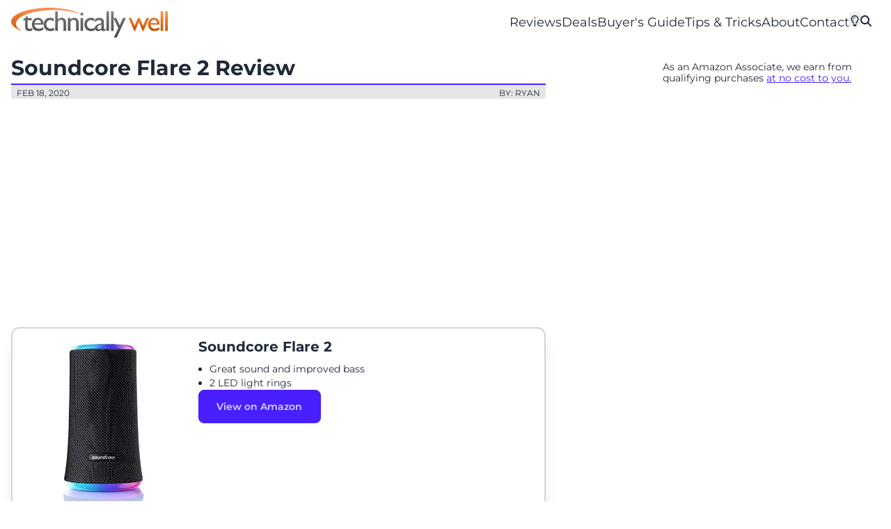

--- FILE ---
content_type: text/html; charset=utf-8
request_url: https://technicallywell.com/soundcore-flare-2-review/
body_size: 10075
content:
<!DOCTYPE html><html lang="en" class="scroll-smooth"> <head><meta charset="UTF-8"><meta name="viewport" content="width=device-width, initial-scale=1.0"><link rel="sitemap" href="/sitemap-index.xml"><link rel="apple-touch-icon" sizes="180x180" href="/apple-touch-icon.png"><link rel="icon" type="image/png" sizes="32x32" href="/favicon-32x32.png"><link rel="icon" type="image/png" sizes="16x16" href="/favicon-16x16.png"><link rel="manifest" href="/site.webmanifest"><link rel="mask-icon" href="/safari-pinned-tab.svg" color="#5bbad5"><meta name="msapplication-TileColor" content="#da532c"><meta name="theme-color" content="#2d2d2d"><title>Soundcore Flare 2 Review - Technically Well</title><link rel="canonical" href="https://technicallywell.com/soundcore-flare-2-review/"><meta name="description" content="Discover how technology can enhance your life with Technically Well. From gadget reviews to productivity tips, find the best tech to stay active and organized. Visit us for expert insights and recommendations."><meta name="robots" content="index, follow"><meta property="og:title" content="From gadget reviews to productivity tips, find the best tech to stay active and organized."><meta property="og:type" content="article"><meta property="og:image" content="https://technicallywell.com/images/techwell_square.jpg"><meta property="og:url" content="https://technicallywell.com/soundcore-flare-2-review/"><meta name="twitter:creator" content="@TechnicallyWell"><script type="application/ld+json">{"@context":"https://schema.org","@type":"BreadcrumbList","itemListElement":[{"@type":"ListItem","position":1,"name":"Home","item":"https://technicallywell.com"},{"@type":"ListItem","position":2,"name":"Reviews","item":"https://technicallywell.com/reviews"},{"@type":"ListItem","position":3,"name":"Soundcore Flare 2 Review","item":"https://technicallywell.com/soundcore-flare-2-review"}]}</script><script type="application/ld+json">{"@context":"https://schema.org/","@type":"Product","name":"Soundcore Flare 2","review":{"@type":"Review","reviewRating":{"@type":"Rating","ratingValue":"9.4","bestRating":10,"worstRating":0},"author":{"@type":"Person","name":"Ryan Flick","jobTitle":"Senior Editor"},"publisher":{"@type":"Organization","name":"Technically Well"},"positiveNotes":{"@type":"ItemList","itemListElement":[[{"@type":"ListItem","position":1,"name":"Great sound and improved bass"},{"@type":"ListItem","position":2,"name":"2 LED light rings"},{"@type":"ListItem","position":3,"name":"Long battery life up to 12 hours"},{"@type":"ListItem","position":4,"name":"Waterproof"}]]},"negativeNotes":{"@type":"ItemList","itemListElement":[[{"@type":"ListItem","position":1,"name":"LEDs might not be very noticeable in the daylight"},{"@type":"ListItem","position":2,"name":"Soundcore app displays full-screen ads"}]]},"datePublished":"2020-02-18T00:00:00.000Z"}}</script><script>
      // This script prevent the Flash of inAccurate coloR Theme effect.
      const userPrefersDark =
        window.matchMedia &&
        window.matchMedia("(prefers-color-scheme: dark)").matches;
      if (userPrefersDark) {
        console.log("Your system has dark mode enabled. Nice!");
      }
      if (localStorage.getItem("theme") === null) {
        document.documentElement.setAttribute(
          "data-theme",
          userPrefersDark ? "dark" : "light"
        );
      } else
        document.documentElement.setAttribute(
          "data-theme",
          localStorage.getItem("theme")
        );
    </script><link rel="stylesheet" href="/_astro/_slug_.D3XjmoAn.css">
<link rel="stylesheet" href="/_astro/index.MFR5OUQh.css"><script type="module" src="/_astro/hoisted.BrM1Vkuh.js"></script>
<script type="module" src="/_astro/page.DLyRoPFY.js"></script><style>.video-container[data-astro-cid-aomsn35f]{position:relative;width:100%;padding-bottom:56.25%;height:0;overflow:hidden}.video-container[data-astro-cid-aomsn35f] iframe[data-astro-cid-aomsn35f]{position:absolute;top:0;left:0;width:100%;height:100%;border:0}
</style></head> <body> <!-- Google tag (gtag.js) --><script async src="https://www.googletagmanager.com/gtag/js?id=G-RKS8ECKRTM"></script> <script type="text/plain" data-category="analytics" data-service="Google Analytics">
  window.dataLayer = window.dataLayer || [];
  function gtag() {
    dataLayer.push(arguments);
  }
  gtag("js", new Date());

  gtag("config", "G-RKS8ECKRTM");
</script> <div class="container max-w-7xl mx-auto px-4 mb-10"> <div class="navbar bg-base-100 mb-4"> <!-- Logo --> <div class="flex-1"> <a class="cursor-pointer" href="/"> <img src="/_astro/tw-logo.BLK5kR76_Z2fDHSY.webp" class="-ml-2" alt="Technically Well logo" loading="eager" width="225" height="43" decoding="async"> </a> </div> <!-- Desktop Menu --> <div class="flex-0 hidden lg:flex"> <ul class="menu menu-horizontal px-1 text-lg"> <li> <a href="/reviews"> Reviews  </a> </li><li> <a href="/deals"> Deals  </a> </li><li> <a href="/buyers-guides"> Buyer&#39;s Guide  </a> </li><li> <a href="/tips"> Tips &amp; Tricks  </a> </li><li> <a href="/about"> About  </a> </li><li> <a href="/contact"> Contact  </a> </li> <li> <button data-toggle-theme="light,dark" data-act-class="ACTIVECLASS" class="[&>svg]:h-4 [&>svg]:w-4 [&>svg]:mt-1" aria-label="Toggle dark mode"> <svg xmlns="http://www.w3.org/2000/svg" viewBox="0 0 384 512" fill="currentColor"><!--!Font Awesome Free 6.5.2 by @fontawesome - https://fontawesome.com License - https://fontawesome.com/license/free Copyright 2024 Fonticons, Inc.--> <path d="M297.2 248.9C311.6 228.3 320 203.2 320 176c0-70.7-57.3-128-128-128S64 105.3 64 176c0 27.2 8.4 52.3 22.8 72.9c3.7 5.3 8.1 11.3 12.8 17.7l0 0c12.9 17.7 28.3 38.9 39.8 59.8c10.4 19 15.7 38.8 18.3 57.5H109c-2.2-12-5.9-23.7-11.8-34.5c-9.9-18-22.2-34.9-34.5-51.8l0 0 0 0c-5.2-7.1-10.4-14.2-15.4-21.4C27.6 247.9 16 213.3 16 176C16 78.8 94.8 0 192 0s176 78.8 176 176c0 37.3-11.6 71.9-31.4 100.3c-5 7.2-10.2 14.3-15.4 21.4l0 0 0 0c-12.3 16.8-24.6 33.7-34.5 51.8c-5.9 10.8-9.6 22.5-11.8 34.5H226.4c2.6-18.7 7.9-38.6 18.3-57.5c11.5-20.9 26.9-42.1 39.8-59.8l0 0 0 0 0 0c4.7-6.4 9-12.4 12.7-17.7zM192 128c-26.5 0-48 21.5-48 48c0 8.8-7.2 16-16 16s-16-7.2-16-16c0-44.2 35.8-80 80-80c8.8 0 16 7.2 16 16s-7.2 16-16 16zm0 384c-44.2 0-80-35.8-80-80V416H272v16c0 44.2-35.8 80-80 80z"></path></svg> </button> </li> <li> <a href="/search" aria-label="search"> <svg xmlns="http://www.w3.org/2000/svg" viewBox="0 0 512 512" class="h-4 w-4 mt-1" fill="currentColor" stroke="currentColor"> <path d="M416 208c0 45.9-14.9 88.3-40 122.7L502.6 457.4c12.5 12.5 12.5 32.8 0 45.3s-32.8 12.5-45.3 0L330.7 376c-34.4 25.2-76.8 40-122.7 40C93.1 416 0 322.9 0 208S93.1 0 208 0S416 93.1 416 208zM208 352a144 144 0 1 0 0-288 144 144 0 1 0 0 288z"></path></svg> </a> </li> <!-- <li>
        <Search />
      </li> --> </ul> </div> <!-- Mobile Menu --> <div class="flex-0 lg:hidden"> <div class="mr-4 flex flex-row gap-5"> <button data-toggle-theme="light,dark" data-act-class="ACTIVECLASS" class="[&>svg]:h-4 [&>svg]:w-4 [&>svg]:mt-1" aria-label="Toggle dark mode"> <svg xmlns="http://www.w3.org/2000/svg" viewBox="0 0 384 512" fill="currentColor"><!--!Font Awesome Free 6.5.2 by @fontawesome - https://fontawesome.com License - https://fontawesome.com/license/free Copyright 2024 Fonticons, Inc.--> <path d="M297.2 248.9C311.6 228.3 320 203.2 320 176c0-70.7-57.3-128-128-128S64 105.3 64 176c0 27.2 8.4 52.3 22.8 72.9c3.7 5.3 8.1 11.3 12.8 17.7l0 0c12.9 17.7 28.3 38.9 39.8 59.8c10.4 19 15.7 38.8 18.3 57.5H109c-2.2-12-5.9-23.7-11.8-34.5c-9.9-18-22.2-34.9-34.5-51.8l0 0 0 0c-5.2-7.1-10.4-14.2-15.4-21.4C27.6 247.9 16 213.3 16 176C16 78.8 94.8 0 192 0s176 78.8 176 176c0 37.3-11.6 71.9-31.4 100.3c-5 7.2-10.2 14.3-15.4 21.4l0 0 0 0c-12.3 16.8-24.6 33.7-34.5 51.8c-5.9 10.8-9.6 22.5-11.8 34.5H226.4c2.6-18.7 7.9-38.6 18.3-57.5c11.5-20.9 26.9-42.1 39.8-59.8l0 0 0 0 0 0c4.7-6.4 9-12.4 12.7-17.7zM192 128c-26.5 0-48 21.5-48 48c0 8.8-7.2 16-16 16s-16-7.2-16-16c0-44.2 35.8-80 80-80c8.8 0 16 7.2 16 16s-7.2 16-16 16zm0 384c-44.2 0-80-35.8-80-80V416H272v16c0 44.2-35.8 80-80 80z"></path></svg> </button> <a href="/search" aria-label="search"> <svg xmlns="http://www.w3.org/2000/svg" viewBox="0 0 512 512" class="h-4 w-4 mt-1" fill="currentColor" stroke="currentColor"> <path d="M416 208c0 45.9-14.9 88.3-40 122.7L502.6 457.4c12.5 12.5 12.5 32.8 0 45.3s-32.8 12.5-45.3 0L330.7 376c-34.4 25.2-76.8 40-122.7 40C93.1 416 0 322.9 0 208S93.1 0 208 0S416 93.1 416 208zM208 352a144 144 0 1 0 0-288 144 144 0 1 0 0 288z"></path></svg> </a> </div> <div class="dropdown dropdown-left"> <div tabindex="0" role="button" class="lg:hidden"> <svg xmlns="http://www.w3.org/2000/svg" fill="none" viewBox="0 0 24 24" class="inline-block h-5 w-5 stroke-current"> <path stroke-linecap="round" stroke-linejoin="round" stroke-width="2" d="M4 6h16M4 12h16M4 18h16"></path> </svg> </div> <ul tabindex="0" class="menu menu-lg dropdown-content bg-base-300 border-primary border-2 rounded-box z-50 mt-3 w-52 p-2 shadow-xl"> <li class="my-2"> <a href="/reviews">Reviews</a> </li><li class="my-2"> <a href="/deals">Deals</a> </li><li class="my-2"> <a href="/buyers-guides">Buyer&#39;s Guide</a> </li><li class="my-2"> <a href="/tips">Tips &amp; Tricks</a> </li><li class="my-2"> <a href="/about">About</a> </li><li class="my-2"> <a href="/contact">Contact</a> </li> </ul> </div> </div> </div>  <div class="flex flex-col lg:flex-row lg:gap-10 justify-between"> <div class="lg:w-3/4">  <article>  <h1 class="text-3xl font-bold mb-3">Soundcore Flare 2 Review</h1> <div class="max-w-3xl uppercase text-xs -mt-2 bg-base-200 border-t-2 border-primary flex flex-row justify-between pt-1 px-2 rounded-b mb-4"> <span class="mr-4">Feb 18, 2020</span> <span>By: Ryan</span> </div> <div class="lg:hidden"><div> <p class="text-sm leading-4 mt-2 my-6">
As an Amazon Associate, we earn from qualifying purchases
<a href="/disclosures" class="underline text-primary">at no cost to you.
</a> </p> </div></div> <script async src="https://pagead2.googlesyndication.com/pagead/js/adsbygoogle.js?client=ca-pub-7144918874183783" crossorigin="anonymous"></script> <!-- TW In-page Responsive --><ins class="adsbygoogle" style="display:block" data-ad-client="ca-pub-7144918874183783" data-ad-slot="6489940767" data-ad-format="auto" data-full-width-responsive="true"></ins> <script>
  (adsbygoogle = window.adsbygoogle || []).push({});
</script> <div class="not-prose flex flex-col md:flex-row gap-4 md:gap-6 my-6 md:my-8 max-w-sm md:max-w-3xl border-gray-300 border-2 rounded-xl shadow-xl"> <a href="https://amzn.to/4cZ63xF" class="max-h-64 md:w-1/3"> <img src="/_astro/anker-soundcore-flare-2-bluetooth-speaker-with-ipx7-waterproof-protection.Dhk_m1rH_Z1ykJbU.webp" alt="Soundcore Flare 2" class="object-cover rounded-t-xl md:rounded-l-xl md:rounded-tr-none h-full max-h-64" width="500" height="500" loading="lazy" decoding="async"> </a> <div class="flex flex-col gap-4 md:gap-6 p-3"> <div class="flex-0 text-xl font-bold mb-2">Soundcore Flare 2</div> <ul class="flex-0 text-sm overflow-hidden"> <li class="list-disc ml-4">Great sound and improved bass</li><li class="list-disc ml-4">2 LED light rings</li> </ul> <div class="flex-1 justify-end content-end"> <div class="flex flex-row gap-2 md:gap-4 items-end"> <a href="https://amzn.to/4cZ63xF"> <button class="btn btn-primary min-w-44">View on Amazon</button> </a> <price-display class="price-block-us-B07ZRVX6RM" style="display:none;" data-productid="us-B07ZRVX6RM"> <div class="flex flex-row gap-2 items-center"> <div class="price-display-us-B07ZRVX6RM font-bold text-primary text-lg md:text-xl">
$---.--
</div> <div class="price-original-us-B07ZRVX6RM text-sm line-through">
$---.--
</div> </div> <div class="flex flex-row gap-2 items-center"> <div class="as-of-us-B07ZRVX6RM text-[9px] leading-3">
the price has not been loaded
</div> <div class="tooltip tooltip-secondary z-50 tooltip-left md:tooltip-top" data-tip="Please check the site for the latest price, as pricing and promotions can change at any moment."> <svg xmlns="http://www.w3.org/2000/svg" viewBox="0 0 512 512" class="h-3 w-3" fill="currentColor"><!--!Font Awesome Free 6.6.0 by @fontawesome - https://fontawesome.com License - https://fontawesome.com/license/free Copyright 2024 Fonticons, Inc.--> <path d="M256 512A256 256 0 1 0 256 0a256 256 0 1 0 0 512zM216 336l24 0 0-64-24 0c-13.3 0-24-10.7-24-24s10.7-24 24-24l48 0c13.3 0 24 10.7 24 24l0 88 8 0c13.3 0 24 10.7 24 24s-10.7 24-24 24l-80 0c-13.3 0-24-10.7-24-24s10.7-24 24-24zm40-208a32 32 0 1 1 0 64 32 32 0 1 1 0-64z"></path></svg> </div> </div> </price-display>  </div> </div> </div> </div> <div class="prose lg:prose-lg prose-a:text-primary overflow-hidden"> <p>Anker’s original SoundCore Flare 1 speaker was a hit: great sound, cool lights, and long battery life. The Flare 2 continues the highly rated design with a few enhancements.</p>
<h2 id="video-review">Video Review</h2>
<div class="video-container" data-astro-cid-aomsn35f> <iframe src="https://www.youtube.com/embed/EfhMPWYuGAo" title="YouTube video player" allow="accelerometer; autoplay; clipboard-write; encrypted-media; gyroscope; picture-in-picture; web-share" referrerpolicy="strict-origin-when-cross-origin" allowfullscreen data-astro-cid-aomsn35f></iframe> </div>
<h2 id="sound-quality">Sound Quality</h2>
<p>The sound on Soundcore Flare 2 is impressive, much like the Flare 1 model. Not only do you get crisp highs and full mids, but bass is also enhanced more on the Flare 2 compared to its predecessor. In addition, the sound is noticeably louder on the Flare 2:</p>
<table class=""><tbody><tr><td></td><td><strong>Watts per Speaker</strong></td><td><strong>Dual Speaker Total</strong></td></tr><tr><td><strong>Flare 1</strong></td><td>6 watts</td><td>12 watts</td></tr><tr><td><strong>Flare 2</strong></td><td>10 watts</td><td>20 watts</td></tr></tbody></table>
<p>Highs still become distorted at high volumes (when you reach about 80-85%), but the speaker still gets loud enough to fill a medium-sized room before hitting that point.</p>
<p>If you need to fill a large room or an outdoor party, you’ll likely want to look at pairing multiple Flare 2 speakers together, or check out one of Soundcore’s larger offerings such as the <a href="https://technicallywell.com/soundcore-trance-review/">Soundcore Trance</a>.</p>
<h2 id="bass-performance">Bass Performance</h2>
<p>As noted earlier, the bass on the Flare 2 is even better than it was on the Flare 1. It’s not quite as bass-heavy as the <a href="https://technicallywell.com/sony-srs-xb32-bluetooth-speaker-review/">Sony SRS-XB32 speaker</a>, but it will likely satisfy most listeners. If bass is not your thing, the bass boosting effect can be turned off by pressing the “Bass UP” button located on the back of the speaker.</p>
<figure><p><img src="/_astro/Flare-2-vs-Flare-1-1024x768.CRvsbuZ0_1EIvyk.webp" alt="" width="1024" height="768" loading="lazy" decoding="async"></p><figcaption><p>Flare 2 (left) and Flare 1 (right)</p></figcaption></figure>
<h2 id="design">Design</h2>
<p>Probably the main difference you will notice on the new Flare 2 is the addition of an <strong>light ring on the top</strong> of the speaker, which the LED-lighting nerd that I am really enjoys! The light ring on the Flare 1 was located on the bottom and was sort-of hidden, especially if you set the speaker on a dark surface. Now, the LED lights are a lot more noticeable on the Flare 2.</p>
<p>Other than the LED rings, the cylinder shape is very much the same as the first generation of the Flare speaker.</p>
<p>The buttons have also been changed around a bit. You’ll now find the power button on top of the speaker and the Bass Up button on the back of the speaker.</p>
<p>The dimensions for the Flare 2 are very similar to the first generation: 3.5 x 3.5 x 6.3 inches.</p>
<h2 id="features">Features</h2>
<ul>
<li><strong>Additional lighting modes</strong>: Now that the Flare 2 has two LED light rings, Soundcore has added some additional lighting effects to the speaker. You can access most of them by pressing the “light” button on the top of the speaker. They can also be accessed and further customized by using the Soundcore app.<br/>
The lighting modes are: Party Time, Phasing Beats, Bouncing Beats, Circle Beam, Cool Breath, and “Who’s Next?” (which is a bit of a “spin the bottle” game).</li>
<li><strong>Party Chain</strong>: On the Flare 1, you could only pair the speaker to one other Flare 1 speaker. With the Flare 2, you can pair the speaker to up to 100 other Flare 2 speakers. However, please note that the Flare 2 cannot be paired to the Flare 1.</li>
<li><strong>Water Resistant</strong>: The Flare 2 has an IPX7 rating, meaning that it can be submerged in shallow water (up to 3.3 feet) for up to 30 minutes. Oddly, there is no “dust” rating (hence the “X”) on the Flare 2 whereas the Flare 1 had an IP67 (dust-tight) rating.</li>
</ul>
<h2 id="battery-life">Battery Life</h2>
<p>Battery life is still rated up to 12 hours on the Flare 2, which is the same as the Flare 1. Normal usage (with the lights) tends to net about 9-10 hours of play time.</p>
<h2 id="the-bad">The Bad</h2>
<figure><p><img src="/_astro/IMG_5190-504x1024.BlS7BwXp_Zmb6FF.webp" alt="" width="504" height="1024" loading="lazy" decoding="async"></p><figcaption><p>Full page ad? Boo!</p></figcaption></figure>
<p>The speaker itself sounds and looks great, but one thing that agitated me was the accompanying Soundcore app. The first time I launched the app in order to explore the features of the Flare 2, the Soundcore app displayed a full page ad for Soundcore’s new wireless headphones. While I can appreciate the discount it advertised, disrupting my workflow to show a full screen ad that I need to manually close in order to get to the speaker settings is a big no-no in my book.</p> </div> <div class="prose lg:prose-lg mt-6"> <h2>Our Verdict</h2> <div class="flex
  items-center
  gap-4"> <div class="radial-progress text-primary" style="--value:94" role="progressbar"> <span class="text-2xl font-bold">9.4</span> </div> <div> <span class="text-2xl font-bold">Excellent</span> </div> </div> <div> <p>The Soundcore Flare 2 gets louder and has stronger bass than the Flare 1, making it an all-around crowd pleaser -- literally -- with it&#39;s 360 degree sound.  The built-in light show is also enhanced with a new light ring on the top in addition to the light ring on the bottom.</p> </div> <div class="flex flex-col md:flex-row md:gap-6"> <div class="flex-1"> <h3>PROs</h3> <ul> <li>Great sound and improved bass</li><li>2 LED light rings</li><li>Long battery life up to 12 hours</li><li>Waterproof</li> </ul> </div> <div class="flex-1"> <h3>CONs</h3> <ul> <li>LEDs might not be very noticeable in the daylight</li><li>Soundcore app displays full-screen ads</li> </ul> </div> </div> </div> <div class="not-prose flex flex-col md:flex-row gap-4 md:gap-6 my-6 md:my-8 max-w-sm md:max-w-3xl border-gray-300 border-2 rounded-xl shadow-xl"> <a href="https://amzn.to/4cZ63xF" class="max-h-64 md:w-1/3"> <img src="/_astro/anker-soundcore-flare-2-bluetooth-speaker-with-ipx7-waterproof-protection.Dhk_m1rH_Z1ykJbU.webp" alt="Soundcore Flare 2" class="object-cover rounded-t-xl md:rounded-l-xl md:rounded-tr-none h-full max-h-64" width="500" height="500" loading="lazy" decoding="async"> </a> <div class="flex flex-col gap-4 md:gap-6 p-3"> <div class="flex-0 text-xl font-bold mb-2">Soundcore Flare 2</div> <ul class="flex-0 text-sm overflow-hidden"> <li class="list-disc ml-4">Great sound and improved bass</li><li class="list-disc ml-4">2 LED light rings</li> </ul> <div class="flex-1 justify-end content-end"> <div class="flex flex-row gap-2 md:gap-4 items-end"> <a href="https://amzn.to/4cZ63xF"> <button class="btn btn-primary min-w-44">View on Amazon</button> </a> <price-display class="price-block-us-B07ZRVX6RM" style="display:none;" data-productid="us-B07ZRVX6RM"> <div class="flex flex-row gap-2 items-center"> <div class="price-display-us-B07ZRVX6RM font-bold text-primary text-lg md:text-xl">
$---.--
</div> <div class="price-original-us-B07ZRVX6RM text-sm line-through">
$---.--
</div> </div> <div class="flex flex-row gap-2 items-center"> <div class="as-of-us-B07ZRVX6RM text-[9px] leading-3">
the price has not been loaded
</div> <div class="tooltip tooltip-secondary z-50 tooltip-left md:tooltip-top" data-tip="Please check the site for the latest price, as pricing and promotions can change at any moment."> <svg xmlns="http://www.w3.org/2000/svg" viewBox="0 0 512 512" class="h-3 w-3" fill="currentColor"><!--!Font Awesome Free 6.6.0 by @fontawesome - https://fontawesome.com License - https://fontawesome.com/license/free Copyright 2024 Fonticons, Inc.--> <path d="M256 512A256 256 0 1 0 256 0a256 256 0 1 0 0 512zM216 336l24 0 0-64-24 0c-13.3 0-24-10.7-24-24s10.7-24 24-24l48 0c13.3 0 24 10.7 24 24l0 88 8 0c13.3 0 24 10.7 24 24s-10.7 24-24 24l-80 0c-13.3 0-24-10.7-24-24s10.7-24 24-24zm40-208a32 32 0 1 1 0 64 32 32 0 1 1 0-64z"></path></svg> </div> </div> </price-display>  </div> </div> </div> </div> <div class="flex flex-wrap mt-8"> <span class="mr-2 text-sm">Tags: </span> <span class="mr-2 mb-2 px-2 py-1 bg-base-300 text-xs rounded"> anker </span><span class="mr-2 mb-2 px-2 py-1 bg-base-300 text-xs rounded"> bluetooth </span><span class="mr-2 mb-2 px-2 py-1 bg-base-300 text-xs rounded"> link </span><span class="mr-2 mb-2 px-2 py-1 bg-base-300 text-xs rounded"> review </span><span class="mr-2 mb-2 px-2 py-1 bg-base-300 text-xs rounded"> soundcore </span><span class="mr-2 mb-2 px-2 py-1 bg-base-300 text-xs rounded"> speaker </span> </div> <div class="breadcrumbs text-sm my-8 border-0 bg-gray-100 text-gray-500 dark:bg-gray-800 dark:text-gray-400 rounded-lg py-1 px-2"> <ul> <li> <a href="/">Home</a> </li> <li> <a href="/reviews"> Reviews </a> </li> <li>Soundcore Flare 2 Review</li> </ul> </div> </article>  </div> <div class="lg:w-1/4"> <div class="flex flex-col gap-4 mt-18 lg:mt-0"> <div class="hidden lg:block"> <div> <p class="text-sm leading-4 mt-2 my-6">
As an Amazon Associate, we earn from qualifying purchases
<a href="/disclosures" class="underline text-primary">at no cost to you.
</a> </p> </div> </div> <script async src="https://pagead2.googlesyndication.com/pagead/js/adsbygoogle.js?client=ca-pub-7144918874183783" crossorigin="anonymous"></script> <!-- TW Fat Skyscraper --><ins class="adsbygoogle" style="display:inline-block;width:300px;height:600px" data-ad-client="ca-pub-7144918874183783" data-ad-slot="9051092362"></ins> <script>
  (adsbygoogle = window.adsbygoogle || []).push({});
</script> <div class="my-3"> <h2 class="text-2xl font-bold">Trending Posts</h2> <div class="grid grid-cols-1 md:grid-cols-2 lg:grid-cols-1 gap-3"> <a href="/soundcore-c30i-earbuds-review/"> <div class="card card-side card-compact bg-base-100 dark:bg-base-300 w-full card-bordered shadow-lg group hover:border-orange-400 transition ease-in-out duration-150"> <figure class="w-1/3"> <img src="/_astro/soundcorec30ibyankeropen-earearbudsclip-onheadphoneslightweight.D13-gTUy_ZaVq59.webp" class="w-full h-full object-cover" alt="soundcore C30i Earbuds Review" width="400" height="500" loading="lazy" decoding="async"> </figure> <div class="card-body w-2/3"> <h2 class="card-title text-base group-hover:text-primary transition ease-in-out duration-150"> soundcore C30i Earbuds Review </h2> <div class="card-actions justify-end"></div> </div> </div> </a><a href="/save-with-visible-wireless-promo-codes/"> <div class="card card-side card-compact bg-base-100 dark:bg-base-300 w-full card-bordered shadow-lg group hover:border-orange-400 transition ease-in-out duration-150"> <figure class="w-1/3"> <img src="/_astro/visible-wireless-header.CaqYfDnv_Z1kIM2R.webp" class="w-full h-full object-cover" alt="Save with Visible Promo Codes for January 2026" width="1200" height="675" loading="lazy" decoding="async"> </figure> <div class="card-body w-2/3"> <h2 class="card-title text-base group-hover:text-primary transition ease-in-out duration-150"> Save with Visible Promo Codes for January 2026 </h2> <div class="card-actions justify-end"></div> </div> </div> </a><a href="/best-soundcore-earbuds/"> <div class="card card-side card-compact bg-base-100 dark:bg-base-300 w-full card-bordered shadow-lg group hover:border-orange-400 transition ease-in-out duration-150"> <figure class="w-1/3"> <img src="/_astro/2022-09-29-4.Dqdwz2wK_Z2v4XWy.webp" class="w-full h-full object-cover" alt="Best Soundcore Earbuds for 2026" width="1080" height="720" loading="lazy" decoding="async"> </figure> <div class="card-body w-2/3"> <h2 class="card-title text-base group-hover:text-primary transition ease-in-out duration-150"> Best Soundcore Earbuds for 2026 </h2> <div class="card-actions justify-end"></div> </div> </div> </a><a href="/best-linux-distributions-for-older-macbooks/"> <div class="card card-side card-compact bg-base-100 dark:bg-base-300 w-full card-bordered shadow-lg group hover:border-orange-400 transition ease-in-out duration-150"> <figure class="w-1/3"> <img src="/_astro/Macbook2008RunningUbuntu.BAbOoqpA_ZoBxFs.webp" class="w-full h-full object-cover" alt="Best Linux Distributions for Older MacBooks" width="1280" height="960" loading="lazy" decoding="async"> </figure> <div class="card-body w-2/3"> <h2 class="card-title text-base group-hover:text-primary transition ease-in-out duration-150"> Best Linux Distributions for Older MacBooks </h2> <div class="card-actions justify-end"></div> </div> </div> </a> </div> </div> <h2 class="text-2xl font-bold">About</h2> <p class="prose flex-1"> <img src="/_astro/ryan.C0xIYBL2_ZEkJEU.webp" alt="Ryan Flick" class="float-right rounded-full shadow-lg border-2 border-gray-700 flex-0 ml-2" width="100" height="100" loading="lazy" decoding="async">
Hi, I'm Ryan! I've worked in the IT industry for over two decades and I love checking
  out new gadgets, apps, and services that make our lives easier. <a href="/about">Read more...</a> </p> <div class="flex items-center justify-center"> <!-- Social network icons container --> <div class="flex mx-auto justify-center"> <!-- Instagram --> <a href="https://www.instagram.com/technicallywell/" class="me-6 [&>svg]:h-4 [&>svg]:w-4" aria-label="link to Instagram"> <svg xmlns="http://www.w3.org/2000/svg" fill="currentColor" viewBox="0 0 448 512"> <!--!Font Awesome Free 6.5.1 by @fontawesome - https://fontawesome.com License - https://fontawesome.com/license/free Copyright 2024 Fonticons, Inc. --> <path d="M224.1 141c-63.6 0-114.9 51.3-114.9 114.9s51.3 114.9 114.9 114.9S339 319.5 339 255.9 287.7 141 224.1 141zm0 189.6c-41.1 0-74.7-33.5-74.7-74.7s33.5-74.7 74.7-74.7 74.7 33.5 74.7 74.7-33.6 74.7-74.7 74.7zm146.4-194.3c0 14.9-12 26.8-26.8 26.8-14.9 0-26.8-12-26.8-26.8s12-26.8 26.8-26.8 26.8 12 26.8 26.8zm76.1 27.2c-1.7-35.9-9.9-67.7-36.2-93.9-26.2-26.2-58-34.4-93.9-36.2-37-2.1-147.9-2.1-184.9 0-35.8 1.7-67.6 9.9-93.9 36.1s-34.4 58-36.2 93.9c-2.1 37-2.1 147.9 0 184.9 1.7 35.9 9.9 67.7 36.2 93.9s58 34.4 93.9 36.2c37 2.1 147.9 2.1 184.9 0 35.9-1.7 67.7-9.9 93.9-36.2 26.2-26.2 34.4-58 36.2-93.9 2.1-37 2.1-147.8 0-184.8zM398.8 388c-7.8 19.6-22.9 34.7-42.6 42.6-29.5 11.7-99.5 9-132.1 9s-102.7 2.6-132.1-9c-19.6-7.8-34.7-22.9-42.6-42.6-11.7-29.5-9-99.5-9-132.1s-2.6-102.7 9-132.1c7.8-19.6 22.9-34.7 42.6-42.6 29.5-11.7 99.5-9 132.1-9s102.7-2.6 132.1 9c19.6 7.8 34.7 22.9 42.6 42.6 11.7 29.5 9 99.5 9 132.1s2.7 102.7-9 132.1z"></path> </svg> </a> <!-- BlueSky --> <a href="https://bsky.app/profile/technicallywell.bsky.social" class="me-6 [&>svg]:h-4 [&>svg]:w-4" aria-label="link to Bluesky"> <svg xmlns="http://www.w3.org/2000/svg" fill="currentColor" viewBox="0 0 576 512"><!--!Font Awesome Free 6.6.0 by @fontawesome - https://fontawesome.com License - https://fontawesome.com/license/free Copyright 2024 Fonticons, Inc.--> <path d="M407.8 294.7c-3.3-.4-6.7-.8-10-1.3c3.4 .4 6.7 .9 10 1.3zM288 227.1C261.9 176.4 190.9 81.9 124.9 35.3C61.6-9.4 37.5-1.7 21.6 5.5C3.3 13.8 0 41.9 0 58.4S9.1 194 15 213.9c19.5 65.7 89.1 87.9 153.2 80.7c3.3-.5 6.6-.9 10-1.4c-3.3 .5-6.6 1-10 1.4C74.3 308.6-9.1 342.8 100.3 464.5C220.6 589.1 265.1 437.8 288 361.1c22.9 76.7 49.2 222.5 185.6 103.4c102.4-103.4 28.1-156-65.8-169.9c-3.3-.4-6.7-.8-10-1.3c3.4 .4 6.7 .9 10 1.3c64.1 7.1 133.6-15.1 153.2-80.7C566.9 194 576 75 576 58.4s-3.3-44.7-21.6-52.9c-15.8-7.1-40-14.9-103.2 29.8C385.1 81.9 314.1 176.4 288 227.1z"></path></svg> </a> <!-- Mastodon --> <a href="https://techhub.social/@technicallywell" class="me-6 [&>svg]:h-4 [&>svg]:w-4" aria-label="link to Mastodon"> <svg xmlns="http://www.w3.org/2000/svg" viewBox="0 0 448 512" fill="currentColor"><!--!Font Awesome Free 6.5.2 by @fontawesome - https://fontawesome.com License - https://fontawesome.com/license/free Copyright 2024 Fonticons, Inc.--> <path d="M433 179.1c0-97.2-63.7-125.7-63.7-125.7-62.5-28.7-228.6-28.4-290.5 0 0 0-63.7 28.5-63.7 125.7 0 115.7-6.6 259.4 105.6 289.1 40.5 10.7 75.3 13 103.3 11.4 50.8-2.8 79.3-18.1 79.3-18.1l-1.7-36.9s-36.3 11.4-77.1 10.1c-40.4-1.4-83-4.4-89.6-54a102.5 102.5 0 0 1 -.9-13.9c85.6 20.9 158.7 9.1 178.8 6.7 56.1-6.7 105-41.3 111.2-72.9 9.8-49.8 9-121.5 9-121.5zm-75.1 125.2h-46.6v-114.2c0-49.7-64-51.6-64 6.9v62.5h-46.3V197c0-58.5-64-56.6-64-6.9v114.2H90.2c0-122.1-5.2-147.9 18.4-175 25.9-28.9 79.8-30.8 103.8 6.1l11.6 19.5 11.6-19.5c24.1-37.1 78.1-34.8 103.8-6.1 23.7 27.3 18.4 53 18.4 175z"></path> </svg> </a> <!-- Twitter --> <a href="https://www.twitter.com/TechnicallyWell" class="me-6 [&>svg]:h-4 [&>svg]:w-4" aria-label="link to X (Twitter)"> <svg xmlns="http://www.w3.org/2000/svg" fill="currentColor" viewBox="0 0 512 512"> <!--!Font Awesome Free 6.5.1 by @fontawesome - https://fontawesome.com License - https://fontawesome.com/license/free Copyright 2024 Fonticons, Inc. --> <path d="M389.2 48h70.6L305.6 224.2 487 464H345L233.7 318.6 106.5 464H35.8L200.7 275.5 26.8 48H172.4L272.9 180.9 389.2 48zM364.4 421.8h39.1L151.1 88h-42L364.4 421.8z"></path> </svg> </a> <!-- Facebook --> <a href="https://www.facebook.com/pages/Technically-Well/341384046069657" class="me-6 [&>svg]:h-4 [&>svg]:w-4" aria-label="link to Facebook"> <svg xmlns="http://www.w3.org/2000/svg" fill="currentColor" viewBox="0 0 320 512"> <!--!Font Awesome Free 6.5.1 by @fontawesome - https://fontawesome.com License - https://fontawesome.com/license/free Copyright 2024 Fonticons, Inc. --> <path d="M80 299.3V512H196V299.3h86.5l18-97.8H196V166.9c0-51.7 20.3-71.5 72.7-71.5c16.3 0 29.4 .4 37 1.2V7.9C291.4 4 256.4 0 236.2 0C129.3 0 80 50.5 80 159.4v42.1H14v97.8H80z"></path> </svg> </a> <!-- YouTube --> <a href="https://www.youtube.com/c/RyanTechnicallyWell" class="me-6 [&>svg]:h-4 [&>svg]:w-4" aria-label="link to YouTube"> <svg xmlns="http://www.w3.org/2000/svg" viewBox="0 0 576 512" fill="currentColor"><!--!Font Awesome Free 6.5.2 by @fontawesome - https://fontawesome.com License - https://fontawesome.com/license/free Copyright 2024 Fonticons, Inc.--> <path d="M549.7 124.1c-6.3-23.7-24.8-42.3-48.3-48.6C458.8 64 288 64 288 64S117.2 64 74.6 75.5c-23.5 6.3-42 24.9-48.3 48.6-11.4 42.9-11.4 132.3-11.4 132.3s0 89.4 11.4 132.3c6.3 23.7 24.8 41.5 48.3 47.8C117.2 448 288 448 288 448s170.8 0 213.4-11.5c23.5-6.3 42-24.2 48.3-47.8 11.4-42.9 11.4-132.3 11.4-132.3s0-89.4-11.4-132.3zm-317.5 213.5V175.2l142.7 81.2-142.7 81.2z"></path> </svg> </a> </div> </div> </div> </div> </div>  </div> <!-- Footer container --><footer class="bg-gray-800 text-center dark:bg-black text-white lg:text-left mt-20"> <div class="max-w-7xl mx-auto"> <!-- Main container div: holds the entire content of the footer, including four sections (TW Elements, Products, Useful links, and Contact), with responsive styling and appropriate padding/margins. --> <div class="mx-6 py-10 text-center md:text-left"> <div class="grid-1 grid gap-8 md:grid-cols-3"> <!-- Menu links section --> <div> <h6 class="mb-4 flex justify-center font-semibold uppercase md:justify-start">
Technically Well
</h6> <p class="mb-4"> <a href="/reviews">Reviews</a> </p><p class="mb-4"> <a href="/deals">Deals</a> </p><p class="mb-4"> <a href="/buyers-guides">Buyer&#39;s Guide</a> </p><p class="mb-4"> <a href="/tips">Tips &amp; Tricks</a> </p><p class="mb-4"> <a href="/about">About</a> </p><p class="mb-4"> <a href="/contact">Contact</a> </p> </div> <!-- Additional links section --> <div> <h6 class="mb-4 flex justify-center font-semibold uppercase md:justify-start">
Additional Links
</h6> <p class="mb-4"> <a href="/disclosures">Disclaimers and Disclosures</a> </p> <p class="mb-4"> <span data-cc="show-consentModal" class="cursor-pointer">
Cookie Management
</span> </p> <p class="mb-4"> <a href="/privacy">Privacy Policy</a> </p> <p class="mb-4"> <a href="/contact">Contact Us</a> </p> </div> <!-- About section --> <div class=""> <h6 class="mb-4 flex items-center justify-center font-semibold uppercase md:justify-start">
About Technically Well
</h6> <p class="mb-6">
Technically Well keeps you up-to-date with tech that&apos;s good for
            you: fitness trackers, activity gadgets, productivity boosters, and
            great apps. We also review speakers, power banks, chargers and other
            gadgets essential to your on-the-go lifestyle. <a href="/about" class="text-primary">Read more...</a> </p> <div class="flex items-center justify-center"> <!-- Social network icons container --> <div class="flex mx-auto justify-center"> <!-- Instagram --> <a href="https://www.instagram.com/technicallywell/" class="me-6 [&>svg]:h-4 [&>svg]:w-4" aria-label="link to Instagram"> <svg xmlns="http://www.w3.org/2000/svg" fill="currentColor" viewBox="0 0 448 512"> <!--!Font Awesome Free 6.5.1 by @fontawesome - https://fontawesome.com License - https://fontawesome.com/license/free Copyright 2024 Fonticons, Inc. --> <path d="M224.1 141c-63.6 0-114.9 51.3-114.9 114.9s51.3 114.9 114.9 114.9S339 319.5 339 255.9 287.7 141 224.1 141zm0 189.6c-41.1 0-74.7-33.5-74.7-74.7s33.5-74.7 74.7-74.7 74.7 33.5 74.7 74.7-33.6 74.7-74.7 74.7zm146.4-194.3c0 14.9-12 26.8-26.8 26.8-14.9 0-26.8-12-26.8-26.8s12-26.8 26.8-26.8 26.8 12 26.8 26.8zm76.1 27.2c-1.7-35.9-9.9-67.7-36.2-93.9-26.2-26.2-58-34.4-93.9-36.2-37-2.1-147.9-2.1-184.9 0-35.8 1.7-67.6 9.9-93.9 36.1s-34.4 58-36.2 93.9c-2.1 37-2.1 147.9 0 184.9 1.7 35.9 9.9 67.7 36.2 93.9s58 34.4 93.9 36.2c37 2.1 147.9 2.1 184.9 0 35.9-1.7 67.7-9.9 93.9-36.2 26.2-26.2 34.4-58 36.2-93.9 2.1-37 2.1-147.8 0-184.8zM398.8 388c-7.8 19.6-22.9 34.7-42.6 42.6-29.5 11.7-99.5 9-132.1 9s-102.7 2.6-132.1-9c-19.6-7.8-34.7-22.9-42.6-42.6-11.7-29.5-9-99.5-9-132.1s-2.6-102.7 9-132.1c7.8-19.6 22.9-34.7 42.6-42.6 29.5-11.7 99.5-9 132.1-9s102.7-2.6 132.1 9c19.6 7.8 34.7 22.9 42.6 42.6 11.7 29.5 9 99.5 9 132.1s2.7 102.7-9 132.1z"></path> </svg> </a> <!-- BlueSky --> <a href="https://bsky.app/profile/technicallywell.bsky.social" class="me-6 [&>svg]:h-4 [&>svg]:w-4" aria-label="link to Bluesky"> <svg xmlns="http://www.w3.org/2000/svg" fill="currentColor" viewBox="0 0 576 512"><!--!Font Awesome Free 6.6.0 by @fontawesome - https://fontawesome.com License - https://fontawesome.com/license/free Copyright 2024 Fonticons, Inc.--> <path d="M407.8 294.7c-3.3-.4-6.7-.8-10-1.3c3.4 .4 6.7 .9 10 1.3zM288 227.1C261.9 176.4 190.9 81.9 124.9 35.3C61.6-9.4 37.5-1.7 21.6 5.5C3.3 13.8 0 41.9 0 58.4S9.1 194 15 213.9c19.5 65.7 89.1 87.9 153.2 80.7c3.3-.5 6.6-.9 10-1.4c-3.3 .5-6.6 1-10 1.4C74.3 308.6-9.1 342.8 100.3 464.5C220.6 589.1 265.1 437.8 288 361.1c22.9 76.7 49.2 222.5 185.6 103.4c102.4-103.4 28.1-156-65.8-169.9c-3.3-.4-6.7-.8-10-1.3c3.4 .4 6.7 .9 10 1.3c64.1 7.1 133.6-15.1 153.2-80.7C566.9 194 576 75 576 58.4s-3.3-44.7-21.6-52.9c-15.8-7.1-40-14.9-103.2 29.8C385.1 81.9 314.1 176.4 288 227.1z"></path></svg> </a> <!-- Mastodon --> <a href="https://techhub.social/@technicallywell" class="me-6 [&>svg]:h-4 [&>svg]:w-4" aria-label="link to Mastodon"> <svg xmlns="http://www.w3.org/2000/svg" viewBox="0 0 448 512" fill="currentColor"><!--!Font Awesome Free 6.5.2 by @fontawesome - https://fontawesome.com License - https://fontawesome.com/license/free Copyright 2024 Fonticons, Inc.--> <path d="M433 179.1c0-97.2-63.7-125.7-63.7-125.7-62.5-28.7-228.6-28.4-290.5 0 0 0-63.7 28.5-63.7 125.7 0 115.7-6.6 259.4 105.6 289.1 40.5 10.7 75.3 13 103.3 11.4 50.8-2.8 79.3-18.1 79.3-18.1l-1.7-36.9s-36.3 11.4-77.1 10.1c-40.4-1.4-83-4.4-89.6-54a102.5 102.5 0 0 1 -.9-13.9c85.6 20.9 158.7 9.1 178.8 6.7 56.1-6.7 105-41.3 111.2-72.9 9.8-49.8 9-121.5 9-121.5zm-75.1 125.2h-46.6v-114.2c0-49.7-64-51.6-64 6.9v62.5h-46.3V197c0-58.5-64-56.6-64-6.9v114.2H90.2c0-122.1-5.2-147.9 18.4-175 25.9-28.9 79.8-30.8 103.8 6.1l11.6 19.5 11.6-19.5c24.1-37.1 78.1-34.8 103.8-6.1 23.7 27.3 18.4 53 18.4 175z"></path> </svg> </a> <!-- Twitter --> <a href="https://www.twitter.com/TechnicallyWell" class="me-6 [&>svg]:h-4 [&>svg]:w-4" aria-label="link to X (Twitter)"> <svg xmlns="http://www.w3.org/2000/svg" fill="currentColor" viewBox="0 0 512 512"> <!--!Font Awesome Free 6.5.1 by @fontawesome - https://fontawesome.com License - https://fontawesome.com/license/free Copyright 2024 Fonticons, Inc. --> <path d="M389.2 48h70.6L305.6 224.2 487 464H345L233.7 318.6 106.5 464H35.8L200.7 275.5 26.8 48H172.4L272.9 180.9 389.2 48zM364.4 421.8h39.1L151.1 88h-42L364.4 421.8z"></path> </svg> </a> <!-- Facebook --> <a href="https://www.facebook.com/pages/Technically-Well/341384046069657" class="me-6 [&>svg]:h-4 [&>svg]:w-4" aria-label="link to Facebook"> <svg xmlns="http://www.w3.org/2000/svg" fill="currentColor" viewBox="0 0 320 512"> <!--!Font Awesome Free 6.5.1 by @fontawesome - https://fontawesome.com License - https://fontawesome.com/license/free Copyright 2024 Fonticons, Inc. --> <path d="M80 299.3V512H196V299.3h86.5l18-97.8H196V166.9c0-51.7 20.3-71.5 72.7-71.5c16.3 0 29.4 .4 37 1.2V7.9C291.4 4 256.4 0 236.2 0C129.3 0 80 50.5 80 159.4v42.1H14v97.8H80z"></path> </svg> </a> <!-- YouTube --> <a href="https://www.youtube.com/c/RyanTechnicallyWell" class="me-6 [&>svg]:h-4 [&>svg]:w-4" aria-label="link to YouTube"> <svg xmlns="http://www.w3.org/2000/svg" viewBox="0 0 576 512" fill="currentColor"><!--!Font Awesome Free 6.5.2 by @fontawesome - https://fontawesome.com License - https://fontawesome.com/license/free Copyright 2024 Fonticons, Inc.--> <path d="M549.7 124.1c-6.3-23.7-24.8-42.3-48.3-48.6C458.8 64 288 64 288 64S117.2 64 74.6 75.5c-23.5 6.3-42 24.9-48.3 48.6-11.4 42.9-11.4 132.3-11.4 132.3s0 89.4 11.4 132.3c6.3 23.7 24.8 41.5 48.3 47.8C117.2 448 288 448 288 448s170.8 0 213.4-11.5c23.5-6.3 42-24.2 48.3-47.8 11.4-42.9 11.4-132.3 11.4-132.3s0-89.4-11.4-132.3zm-317.5 213.5V175.2l142.7 81.2-142.7 81.2z"></path> </svg> </a> </div> </div> </div> </div> </div> <!--Copyright section--> <div class="bg-black/5 p-6 text-center"> <span>© 2026 Copyright Technically Well</span> </div> </div> </footer> <script defer src="https://static.cloudflareinsights.com/beacon.min.js/vcd15cbe7772f49c399c6a5babf22c1241717689176015" integrity="sha512-ZpsOmlRQV6y907TI0dKBHq9Md29nnaEIPlkf84rnaERnq6zvWvPUqr2ft8M1aS28oN72PdrCzSjY4U6VaAw1EQ==" data-cf-beacon='{"version":"2024.11.0","token":"48dbc0b041d84e1a8355a29ea55fc1ab","r":1,"server_timing":{"name":{"cfCacheStatus":true,"cfEdge":true,"cfExtPri":true,"cfL4":true,"cfOrigin":true,"cfSpeedBrain":true},"location_startswith":null}}' crossorigin="anonymous"></script>
</body></html>

--- FILE ---
content_type: text/html; charset=utf-8
request_url: https://static.technicallywell.com/B07ZRVX6RM.json
body_size: -331
content:
<!DOCTYPE html>
<html lang="en">
<head>
  <meta charset="UTF-8">
  <meta name="viewport" content="width=device-width, initial-scale=1.0">
  <title>Static Assets</title>
</head>
<body>
  <p>Last refreshed: 2026-01-17T11:02:55.024Z</p>
</body>
</html>

--- FILE ---
content_type: text/html; charset=utf-8
request_url: https://static.technicallywell.com/B07ZRVX6RM.json
body_size: -70
content:
<!DOCTYPE html>
<html lang="en">
<head>
  <meta charset="UTF-8">
  <meta name="viewport" content="width=device-width, initial-scale=1.0">
  <title>Static Assets</title>
</head>
<body>
  <p>Last refreshed: 2026-01-17T11:02:55.024Z</p>
</body>
</html>

--- FILE ---
content_type: text/html; charset=utf-8
request_url: https://www.google.com/recaptcha/api2/aframe
body_size: 216
content:
<!DOCTYPE HTML><html><head><meta http-equiv="content-type" content="text/html; charset=UTF-8"></head><body><script nonce="LTtU3AXxvXXfUYu21yufBA">/** Anti-fraud and anti-abuse applications only. See google.com/recaptcha */ try{var clients={'sodar':'https://pagead2.googlesyndication.com/pagead/sodar?'};window.addEventListener("message",function(a){try{if(a.source===window.parent){var b=JSON.parse(a.data);var c=clients[b['id']];if(c){var d=document.createElement('img');d.src=c+b['params']+'&rc='+(localStorage.getItem("rc::a")?sessionStorage.getItem("rc::b"):"");window.document.body.appendChild(d);sessionStorage.setItem("rc::e",parseInt(sessionStorage.getItem("rc::e")||0)+1);localStorage.setItem("rc::h",'1768700404899');}}}catch(b){}});window.parent.postMessage("_grecaptcha_ready", "*");}catch(b){}</script></body></html>

--- FILE ---
content_type: application/javascript
request_url: https://technicallywell.com/_astro/ProductPrice.astro_astro_type_script_index_0_lang.B6wLeIwO.js
body_size: 114
content:
class m extends HTMLElement{constructor(){super();const n=this.dataset.productid;if(n){const l=n.startsWith("us-")?n.slice(3):n;fetch(`https://static.technicallywell.com/${l}.json`).then(t=>t.json()).then(t=>{const o=document.getElementsByClassName(`price-display-${n}`),c=document.getElementsByClassName(`as-of-${n}`),i=document.getElementsByClassName(`price-block-${n}`),r=document.getElementsByClassName(`price-original-${n}`);if(o&&c&&i&&t?.currentPrice&&t?.asOf){const a=new Date(t.asOf),s=new Date().getTime()-a.getTime();if(s>=7*24*60*60*1e3&&console.log(`Unfortunately, it doesn't look like we have recent price data for this product. (${Math.round(s/1e3/60/60/24)} days old)`),o&&c&&i&&t?.currentPrice&&t?.asOf&&s<=7*24*60*60*1e3){for(let e=0;e<o.length;e++)o[e].textContent="$"+t.currentPrice.toFixed(2);for(let e=0;e<c.length;e++)c[e].textContent="as of "+new Date(t.asOf).toLocaleString("en-US",{month:"numeric",day:"numeric",year:"numeric",hour:"numeric",minute:"numeric",hour12:!0});for(let e=0;e<c.length;e++)i[e].style.display="block";if(t?.originalPrice)for(let e=0;e<r.length;e++)r[e].textContent="$"+t.originalPrice.toFixed(2);else for(let e=0;e<r.length;e++)r[e].textContent=""}}}).catch(t=>{})}}}customElements.define("price-display",m);


--- FILE ---
content_type: application/javascript
request_url: https://technicallywell.com/_astro/hoisted.yzwUO3MD.js
body_size: 316
content:
var u={exports:{}};(function(r,g){function l(){var c=document.querySelector("[data-toggle-theme]"),t=c?c.getAttribute("data-key"):null;(function(e=localStorage.getItem(t||"theme")){localStorage.getItem(t||"theme")&&(document.documentElement.setAttribute("data-theme",e),c&&[...document.querySelectorAll("[data-toggle-theme]")].forEach(a=>{a.classList.add(c.getAttribute("data-act-class"))}))})(),c&&[...document.querySelectorAll("[data-toggle-theme]")].forEach(e=>{e.addEventListener("click",function(){var a=e.getAttribute("data-toggle-theme");if(a){var o=a.split(",");document.documentElement.getAttribute("data-theme")==o[0]?o.length==1?(document.documentElement.removeAttribute("data-theme"),localStorage.removeItem(t||"theme")):(document.documentElement.setAttribute("data-theme",o[1]),localStorage.setItem(t||"theme",o[1])):(document.documentElement.setAttribute("data-theme",o[0]),localStorage.setItem(t||"theme",o[0]))}[...document.querySelectorAll("[data-toggle-theme]")].forEach(s=>{s.classList.toggle(this.getAttribute("data-act-class"))})})})}function m(){var c=document.querySelector("[data-set-theme='']"),t=c?c.getAttribute("data-key"):null;(function(e=localStorage.getItem(t||"theme")){if(e!=null&&e!="")if(localStorage.getItem(t||"theme")&&localStorage.getItem(t||"theme")!=""){document.documentElement.setAttribute("data-theme",e);var a=document.querySelector("[data-set-theme='"+e.toString()+"']");a&&([...document.querySelectorAll("[data-set-theme]")].forEach(o=>{o.classList.remove(o.getAttribute("data-act-class"))}),a.getAttribute("data-act-class")&&a.classList.add(a.getAttribute("data-act-class")))}else{var a=document.querySelector("[data-set-theme='']");a.getAttribute("data-act-class")&&a.classList.add(a.getAttribute("data-act-class"))}})(),[...document.querySelectorAll("[data-set-theme]")].forEach(e=>{e.addEventListener("click",function(){document.documentElement.setAttribute("data-theme",this.getAttribute("data-set-theme")),localStorage.setItem(t||"theme",document.documentElement.getAttribute("data-theme")),[...document.querySelectorAll("[data-set-theme]")].forEach(a=>{a.classList.remove(a.getAttribute("data-act-class"))}),e.getAttribute("data-act-class")&&e.classList.add(e.getAttribute("data-act-class"))})})}function d(){var c=document.querySelector("select[data-choose-theme]"),t=c?c.getAttribute("data-key"):null;(function(e=localStorage.getItem(t||"theme")){if(localStorage.getItem(t||"theme")){document.documentElement.setAttribute("data-theme",e);var a=document.querySelector("select[data-choose-theme] [value='"+e.toString()+"']");a&&[...document.querySelectorAll("select[data-choose-theme] [value='"+e.toString()+"']")].forEach(o=>{o.selected=!0})}})(),c&&[...document.querySelectorAll("select[data-choose-theme]")].forEach(e=>{e.addEventListener("change",function(){document.documentElement.setAttribute("data-theme",this.value),localStorage.setItem(t||"theme",document.documentElement.getAttribute("data-theme")),[...document.querySelectorAll("select[data-choose-theme] [value='"+localStorage.getItem(t||"theme")+"']")].forEach(a=>{a.selected=!0})})})}function n(c=!0){c===!0?document.addEventListener("DOMContentLoaded",function(t){l(),d(),m()}):(l(),d(),m())}r.exports={themeChange:n}})(u);var i=u.exports;i.themeChange();


--- FILE ---
content_type: application/javascript
request_url: https://technicallywell.com/_astro/page.DLyRoPFY.js
body_size: 10512
content:
/*!
* CookieConsent 3.0.1
* https://github.com/orestbida/cookieconsent
* Author Orest Bida
* Released under the MIT License
*/const tt="opt-in",we="opt-out",ot="show--consent",nt="show--preferences",Xe="disable--interaction",Le="data-category",L="div",z="button",J="aria-hidden",ve="btn-group",N="click",me="data-role",Ee="consentModal",Ye="preferencesModal";class St{constructor(){this.t={mode:tt,revision:0,autoShow:!0,lazyHtmlGeneration:!0,autoClearCookies:!0,manageScriptTags:!0,hideFromBots:!0,cookie:{name:"cc_cookie",expiresAfterDays:182,domain:"",path:"/",sameSite:"Lax"}},this.o={i:{},l:"",_:{},u:{},p:{},m:[],v:!1,h:null,C:null,S:null,M:"",D:!0,T:!1,k:!1,A:!1,N:!1,H:[],V:!1,I:!0,L:[],j:!1,F:"",P:!1,O:[],R:[],B:[],G:[],J:!1,U:!1,$:!1,q:[],K:[],W:[],X:{},Y:{},Z:{},ee:{},te:{},oe:[]},this.ne={ae:{},se:{}},this.ce={},this.re={ie:"cc:onFirstConsent",le:"cc:onConsent",de:"cc:onChange",fe:"cc:onModalShow",_e:"cc:onModalHide",ue:"cc:onModalReady"}}}const s=new St,st=(t,n)=>t.indexOf(n),M=(t,n)=>st(t,n)!==-1,He=t=>Array.isArray(t),ge=t=>typeof t=="string",Re=t=>!!t&&typeof t=="object"&&!He(t),V=t=>typeof t=="function",de=t=>Object.keys(t),at=t=>Array.from(new Set(t)),Me=()=>document.activeElement,he=t=>t.preventDefault(),qe=(t,n)=>t.querySelectorAll(n),d=t=>{const n=document.createElement(t);return t===z&&(n.type=t),n},w=(t,n,o)=>t.setAttribute(n,o),Be=(t,n,o)=>{t.removeAttribute(o?"data-"+n:n)},Se=(t,n,o)=>t.getAttribute(o?"data-"+n:n),l=(t,n)=>t.appendChild(n),x=(t,n)=>t.classList.add(n),j=(t,n)=>x(t,"cm__"+n),S=(t,n)=>x(t,"pm__"+n),re=(t,n)=>t.classList.remove(n),ae=t=>{if(typeof t!="object")return t;if(t instanceof Date)return new Date(t.getTime());let n=Array.isArray(t)?[]:{};for(let o in t){let e=t[o];n[o]=ae(e)}return n},ze=(t,n)=>dispatchEvent(new CustomEvent(t,{detail:n})),B=(t,n,o,e)=>{t.addEventListener(n,o),e&&s.o.m.push({pe:t,me:n,ge:o})},Tt=()=>{const t=s.t.cookie.expiresAfterDays;return V(t)?t(s.o.F):t},Ie=(t,n)=>{const o=t||[],e=n||[];return o.filter(f=>!M(e,f)).concat(e.filter(f=>!M(o,f)))},rt=t=>{s.o.R=at(t),s.o.F=(()=>{let n="custom";const{R:o,O:e,B:f}=s.o,h=o.length;return h===e.length?n="all":h===f.length&&(n="necessary"),n})()},it=(t,n,o,e)=>{const f="accept-",{show:h,showPreferences:u,hide:a,hidePreferences:r,acceptCategory:m}=n,g=t||document,i=b=>qe(g,`[data-cc="${b}"]`),p=(b,v)=>{he(b),m(v),r(),a()},y=i("show-preferencesModal"),c=i("show-consentModal"),k=i(f+"all"),C=i(f+"necessary"),_=i(f+"custom"),T=s.t.lazyHtmlGeneration;for(const b of y)w(b,"aria-haspopup","dialog"),B(b,N,v=>{he(v),u()}),T&&(B(b,"mouseenter",v=>{he(v),s.o.N||o(n,e)},!0),B(b,"focus",()=>{s.o.N||o(n,e)}));for(let b of c)w(b,"aria-haspopup","dialog"),B(b,N,v=>{he(v),h(!0)},!0);for(let b of k)B(b,N,v=>{p(v,"all")},!0);for(let b of _)B(b,N,v=>{p(v)},!0);for(let b of C)B(b,N,v=>{p(v,[])},!0)},$=(t,n)=>{t&&(n&&(t.tabIndex=-1),t.focus(),n&&t.removeAttribute("tabindex"))},ct=(t,n)=>{const o=e=>{e.target.removeEventListener("transitionend",o),e.propertyName==="opacity"&&getComputedStyle(t).opacity==="1"&&$((f=>f===1?s.ne.be:s.ne.ve)(n))};B(t,"transitionend",o)};let Je;const lt=t=>{clearTimeout(Je),t?x(s.ne.ye,Xe):Je=setTimeout(()=>{re(s.ne.ye,Xe)},500)},Lt=["M 19.5 4.5 L 4.5 19.5 M 4.5 4.501 L 19.5 19.5","M 3.572 13.406 L 8.281 18.115 L 20.428 5.885","M 21.999 6.94 L 11.639 17.18 L 2.001 6.82 "],Ce=(t=0,n=1.5)=>`<svg viewBox="0 0 24 24" stroke-width="${n}"><path d="${Lt[t]}"/></svg>`,dt=t=>{const n=s.ne,o=s.o;(e=>{const f=e===n.he,h=o.i.disablePageInteraction?n.ye:f?n.Ce:n.ye;B(h,"keydown",u=>{if(u.key!=="Tab"||!(f?o.k&&!o.A:o.A))return;const a=Me(),r=f?o.q:o.K;r.length!==0&&(u.shiftKey?a!==r[0]&&e.contains(a)||(he(u),$(r[1])):a!==r[1]&&e.contains(a)||(he(u),$(r[0])))},!0)})(t)},Mt=["[href]",z,"input","details","[tabindex]"].map(t=>t+':not([tabindex="-1"])').join(","),ut=t=>{const{o:n,ne:o}=s,e=(f,h)=>{const u=qe(f,Mt);h[0]=u[0],h[1]=u[u.length-1]};t===1&&n.T&&e(o.he,n.q),t===2&&n.N&&e(o.we,n.K)},K=(t,n,o)=>{const{de:e,le:f,ie:h,_e:u,ue:a,fe:r}=s.ce,m=s.re;if(n){const i={modalName:n};return t===m.fe?V(r)&&r(i):t===m._e?V(u)&&u(i):(i.modal=o,V(a)&&a(i)),ze(t,i)}const g={cookie:s.o.p};t===m.ie?V(h)&&h(ae(g)):t===m.le?V(f)&&f(ae(g)):(g.changedCategories=s.o.L,g.changedServices=s.o.ee,V(e)&&e(ae(g))),ze(t,ae(g))},xe=(t,n)=>{try{return t()}catch(o){return!n&&console.warn("CookieConsent:",o),!1}},Ne=t=>{const{Y:n,ee:o,O:e,X:f,oe:h,p:u,L:a}=s.o;for(const i of e){const p=o[i]||n[i]||[];for(const y of p){const c=f[i][y];if(!c)continue;const{onAccept:k,onReject:C}=c;!c.Se&&M(n[i],y)?(c.Se=!0,V(k)&&k()):c.Se&&!M(n[i],y)&&(c.Se=!1,V(C)&&C())}}if(!s.t.manageScriptTags)return;const r=h,m=t||u.categories||[],g=(i,p)=>{if(p>=i.length)return;const y=h[p];if(y.xe)return g(i,p+1);const c=y.Me,k=y.De,C=y.Te,_=M(m,k),T=!!C&&M(n[k],C);if(!C&&!y.ke&&_||!C&&y.ke&&!_&&M(a,k)||C&&!y.ke&&T||C&&y.ke&&!T&&M(o[k]||[],C)){y.xe=!0;const b=Se(c,"type",!0);Be(c,"type",!!b),Be(c,Le);let v=Se(c,"src",!0);v&&Be(c,"src",!0);const D=d("script");D.textContent=c.innerHTML;for(const{nodeName:H}of c.attributes)w(D,H,c[H]||Se(c,H));b&&(D.type=b),v?D.src=v:v=c.src;const O=!!v&&(!b||["text/javascript","module"].includes(b));if(O&&(D.onload=D.onerror=()=>{g(i,++p)}),c.replaceWith(D),O)return}g(i,++p)};g(r,0)},Te="bottom",je="left",pt="center",Ge="right",Oe="inline",ft="wide",ht="pm--",Ae=["middle","top",Te],Ve=[je,pt,Ge],xt={box:{Ee:[ft,Oe],Ae,Ne:Ve,He:Te,Ve:Ge},cloud:{Ee:[Oe],Ae,Ne:Ve,He:Te,Ve:pt},bar:{Ee:[Oe],Ae:Ae.slice(1),Ne:[],He:Te,Ve:""}},Ht={box:{Ee:[],Ae:[],Ne:[],He:"",Ve:""},bar:{Ee:[ft],Ae:[],Ne:[je,Ge],He:"",Ve:je}},mt=t=>{const n=s.o.i.guiOptions,o=n&&n.consentModal,e=n&&n.preferencesModal;t===0&&$e(s.ne.he,xt,o,"cm--","box","cm"),t===1&&$e(s.ne.we,Ht,e,ht,"box","pm")},$e=(t,n,o,e,f,h)=>{t.className=h;const u=o&&o.layout,a=o&&o.position,r=o&&o.flipButtons,m=!o||o.equalWeightButtons!==!1,g=u&&u.split(" ")||[],i=g[0],p=g[1],y=i in n?i:f,c=n[y],k=M(c.Ee,p)&&p,C=a&&a.split(" ")||[],_=C[0],T=e===ht?C[0]:C[1],b=M(c.Ae,_)?_:c.He,v=M(c.Ne,T)?T:c.Ve,D=H=>{H&&x(t,e+H)};D(y),D(k),D(b),D(v),r&&D("flip");const O=h+"__btn--secondary";if(h==="cm"){const{Ie:H,Le:E}=s.ne;H&&(m?re(H,O):x(H,O)),E&&(m?re(E,O):x(E,O))}else{const{je:H}=s.ne;H&&(m?re(H,O):x(H,O))}},_e=(t,n)=>{const o=s.o,e=s.ne,{hide:f,hidePreferences:h,acceptCategory:u}=t,a=v=>{u(v),h(),f()},r=o.u&&o.u.preferencesModal;if(!r)return;const m=r.title,g=r.closeIconLabel,i=r.acceptAllBtn,p=r.acceptNecessaryBtn,y=r.savePreferencesBtn,c=r.sections||[],k=i||p||y;if(e.Fe)e.Pe=d(L),S(e.Pe,"body");else{e.Fe=d(L),x(e.Fe,"pm-wrapper");const v=d("div");x(v,"pm-overlay"),l(e.Fe,v),B(v,N,h),e.we=d(L),x(e.we,"pm"),w(e.we,"role","dialog"),w(e.we,J,!0),w(e.we,"aria-modal",!0),w(e.we,"aria-labelledby","pm__title"),B(e.ye,"keydown",D=>{D.keyCode===27&&h()},!0),e.Oe=d(L),S(e.Oe,"header"),e.Re=d("h2"),S(e.Re,"title"),e.Re.id="pm__title",e.Be=d(z),S(e.Be,"close-btn"),w(e.Be,"aria-label",r.closeIconLabel||""),B(e.Be,N,h),e.Ge=d("span"),e.Ge.innerHTML=Ce(),l(e.Be,e.Ge),e.Je=d(L),S(e.Je,"body"),e.Ue=d(L),S(e.Ue,"footer");var C=d(L);x(C,"btns");var _=d(L),T=d(L);S(_,ve),S(T,ve),l(e.Ue,_),l(e.Ue,T),l(e.Oe,e.Re),l(e.Oe,e.Be),e.ve=d(L),w(e.ve,"tabIndex",-1),l(e.we,e.ve),l(e.we,e.Oe),l(e.we,e.Je),k&&l(e.we,e.Ue),l(e.Fe,e.we)}let b;m&&(e.Re.innerHTML=m,g&&w(e.Be,"aria-label",g)),c.forEach((v,D)=>{const O=v.title,H=v.description,E=v.linkedCategory,ue=E&&o.P[E],ie=v.cookieTable,F=ie&&ie.body,ee=ie&&ie.caption,U=F&&F.length>0,P=!!ue,Y=P&&o.X[E],te=Re(Y)&&de(Y)||[],A=P&&(!!H||!!U||de(Y).length>0);var X=d(L);if(S(X,"section"),A||H){var W=d(L);S(W,"section-desc-wrapper")}let oe=te.length;if(A&&oe>0){const R=d(L);S(R,"section-services");for(const Z of te){const I=Y[Z],q=I&&I.label||Z,ce=d(L),le=d(L),ye=d(L),pe=d(L);S(ce,"service"),S(pe,"service-title"),S(le,"service-header"),S(ye,"service-icon");const Q=Ke(q,Z,ue,!0,E);pe.innerHTML=q,l(le,ye),l(le,pe),l(ce,le),l(ce,Q),l(R,ce)}l(W,R)}if(O){var ne=d(L),G=d(P?z:L);if(S(ne,"section-title-wrapper"),S(G,"section-title"),G.innerHTML=O,l(ne,G),P){const R=d("span");R.innerHTML=Ce(2,3.5),S(R,"section-arrow"),l(ne,R),X.className+="--toggle";const Z=Ke(O,E,ue);let I=r.serviceCounterLabel;if(oe>0&&ge(I)){let q=d("span");S(q,"badge"),S(q,"service-counter"),w(q,J,!0),w(q,"data-servicecounter",oe),I&&(I=I.split("|"),I=I.length>1&&oe>1?I[1]:I[0],w(q,"data-counterlabel",I)),q.innerHTML=oe+(I?" "+I:""),l(G,q)}if(A){S(X,"section--expandable");var Fe=E+"-desc";w(G,"aria-expanded",!1),w(G,"aria-controls",Fe)}l(ne,Z)}else w(G,"role","heading"),w(G,"aria-level","3");l(X,ne)}if(H){var De=d("p");S(De,"section-desc"),De.innerHTML=H,l(W,De)}if(A&&(w(W,J,"true"),W.id=Fe,((R,Z,I)=>{B(G,N,()=>{Z.classList.contains("is-expanded")?(re(Z,"is-expanded"),w(I,"aria-expanded","false"),w(R,J,"true")):(x(Z,"is-expanded"),w(I,"aria-expanded","true"),w(R,J,"false"))})})(W,X,G),U)){const R=d("table"),Z=d("thead"),I=d("tbody");if(ee){const Q=d("caption");S(Q,"table-caption"),Q.innerHTML=ee,R.appendChild(Q)}S(R,"section-table"),S(Z,"table-head"),S(I,"table-body");const q=ie.headers,ce=de(q),le=e.$e.createDocumentFragment(),ye=d("tr");for(const Q of ce){const fe=q[Q],se=d("th");se.id="cc__row-"+fe+D,w(se,"scope","col"),S(se,"table-th"),se.innerHTML=fe,l(le,se)}l(ye,le),l(Z,ye);const pe=e.$e.createDocumentFragment();for(const Q of F){const fe=d("tr");S(fe,"table-tr");for(const se of ce){const Ue=q[se],_t=Q[se],be=d("td"),We=d(L);S(be,"table-td"),w(be,"data-column",Ue),w(be,"headers","cc__row-"+Ue+D),We.insertAdjacentHTML("beforeend",_t),l(be,We),l(fe,be)}l(pe,fe)}l(I,pe),l(R,Z),l(R,I),l(W,R)}(A||H)&&l(X,W);const Ct=e.Pe||e.Je;P?(b||(b=d(L),S(b,"section-toggles")),b.appendChild(X)):b=null,l(Ct,b||X)}),i&&(e.ze||(e.ze=d(z),S(e.ze,"btn"),w(e.ze,me,"all"),l(_,e.ze),B(e.ze,N,()=>a("all"))),e.ze.innerHTML=i),p&&(e.je||(e.je=d(z),S(e.je,"btn"),w(e.je,me,"necessary"),l(_,e.je),B(e.je,N,()=>a([]))),e.je.innerHTML=p),y&&(e.qe||(e.qe=d(z),S(e.qe,"btn"),S(e.qe,"btn--secondary"),w(e.qe,me,"save"),l(T,e.qe),B(e.qe,N,()=>a())),e.qe.innerHTML=y),e.Pe&&(e.we.replaceChild(e.Pe,e.Je),e.Je=e.Pe),mt(1),o.N||(o.N=!0,K(s.re.ue,Ye,e.we),n(t),l(e.Ce,e.Fe),dt(e.we),setTimeout(()=>x(e.Fe,"cc--anim"),100)),ut(2)};function Ke(t,n,o,e,f){const h=s.o,u=s.ne,a=d("label"),r=d("input"),m=d("span"),g=d("span"),i=d("span"),p=d("span"),y=d("span");if(p.innerHTML=Ce(1,3),y.innerHTML=Ce(0,3),r.type="checkbox",x(a,"section__toggle-wrapper"),x(r,"section__toggle"),x(p,"toggle__icon-on"),x(y,"toggle__icon-off"),x(m,"toggle__icon"),x(g,"toggle__icon-circle"),x(i,"toggle__label"),w(m,J,"true"),e?(x(a,"toggle-service"),w(r,Le,f),u.se[f][n]=r):u.ae[n]=r,e?(c=>{B(r,"change",()=>{const k=u.se[c],C=u.ae[c];h.Z[c]=[];for(let _ in k){const T=k[_];T.checked&&h.Z[c].push(T.value)}C.checked=h.Z[c].length>0})})(f):(c=>{B(r,N,()=>{const k=u.se[c],C=r.checked;h.Z[c]=[];for(let _ in k)k[_].checked=C,C&&h.Z[c].push(_)})})(n),r.value=n,i.textContent=t.replace(/<.*>.*<\/.*>/gm,""),l(g,y),l(g,p),l(m,g),h.D)(o.readOnly||o.enabled)&&(r.checked=!0);else if(e){const c=h.Y[f];r.checked=o.readOnly||M(c,n)}else M(h.R,n)&&(r.checked=!0);return o.readOnly&&(r.disabled=!0),l(a,r),l(a,m),l(a,i),a}const Pe=()=>{const t=d("span");return s.ne.Ke||(s.ne.Ke=t),t},gt=(t,n)=>{const o=s.o,e=s.ne,{hide:f,showPreferences:h,acceptCategory:u}=t,a=o.u&&o.u.consentModal;if(!a)return;const r=a.acceptAllBtn,m=a.acceptNecessaryBtn,g=a.showPreferencesBtn,i=a.closeIconLabel,p=a.footer,y=a.label,c=a.title,k=_=>{f(),u(_)};if(!e.Qe){e.Qe=d(L),e.he=d(L),e.We=d(L),e.Xe=d(L),e.Ye=d(L),x(e.Qe,"cm-wrapper"),x(e.he,"cm"),j(e.We,"body"),j(e.Xe,"texts"),j(e.Ye,"btns"),w(e.he,"role","dialog"),w(e.he,"aria-modal","true"),w(e.he,J,"false"),w(e.he,"aria-describedby","cm__desc"),y?w(e.he,"aria-label",y):c&&w(e.he,"aria-labelledby","cm__title");const _="box",T=o.i.guiOptions,b=T&&T.consentModal,v=(b&&b.layout||_).split(" ")[0]===_;c&&i&&v&&(e.Le||(e.Le=d(z),e.Le.innerHTML=Ce(),j(e.Le,"btn"),j(e.Le,"btn--close"),B(e.Le,N,()=>{k([])}),l(e.We,e.Le)),w(e.Le,"aria-label",i)),l(e.We,e.Xe),(r||m||g)&&l(e.We,e.Ye),e.be=d(L),w(e.be,"tabIndex",-1),l(e.he,e.be),l(e.he,e.We),l(e.Qe,e.he)}c&&(e.Ze||(e.Ze=d("h2"),e.Ze.className=e.Ze.id="cm__title",l(e.Xe,e.Ze)),e.Ze.innerHTML=c);let C=a.description;if(C&&(o.V&&(C=C.replace("{{revisionMessage}}",o.I?"":a.revisionMessage||"")),e.et||(e.et=d("p"),e.et.className=e.et.id="cm__desc",l(e.Xe,e.et)),e.et.innerHTML=C),r&&(e.tt||(e.tt=d(z),l(e.tt,Pe()),j(e.tt,"btn"),w(e.tt,me,"all"),B(e.tt,N,()=>{k("all")})),e.tt.firstElementChild.innerHTML=r),m&&(e.Ie||(e.Ie=d(z),l(e.Ie,Pe()),j(e.Ie,"btn"),w(e.Ie,me,"necessary"),B(e.Ie,N,()=>{k([])})),e.Ie.firstElementChild.innerHTML=m),g&&(e.ot||(e.ot=d(z),l(e.ot,Pe()),j(e.ot,"btn"),j(e.ot,"btn--secondary"),w(e.ot,me,"show"),B(e.ot,"mouseenter",()=>{o.N||_e(t,n)}),B(e.ot,N,h)),e.ot.firstElementChild.innerHTML=g),e.nt||(e.nt=d(L),j(e.nt,ve),r&&l(e.nt,e.tt),m&&l(e.nt,e.Ie),(r||m)&&l(e.We,e.nt),l(e.Ye,e.nt)),e.ot&&!e.st&&(e.st=d(L),e.Ie&&e.tt?(j(e.st,ve),l(e.st,e.ot),l(e.Ye,e.st)):(l(e.nt,e.ot),j(e.nt,ve+"--uneven"))),p){if(!e.ct){let _=d(L),T=d(L);e.ct=d(L),j(_,"footer"),j(T,"links"),j(e.ct,"link-group"),l(T,e.ct),l(_,T),l(e.he,_)}e.ct.innerHTML=p}mt(0),o.T||(o.T=!0,K(s.re.ue,Ee,e.he),n(t),l(e.Ce,e.Qe),dt(e.he),setTimeout(()=>x(e.Qe,"cc--anim"),100)),ut(1),it(e.We,t,_e,n)},yt=t=>{if(!ge(t))return null;if(t in s.o._)return t;let n=t.slice(0,2);return n in s.o._?n:null},bt=()=>s.o.l||s.o.i.language.default,wt=t=>{t&&(s.o.l=t)},Dt=async t=>{const n=s.o;let o=yt(t)?t:bt(),e=n._[o];return ge(e)?e=await(async f=>{try{return await(await fetch(f)).json()}catch(h){return console.error(h),!1}})(e):V(e)&&(e=await e()),!!e&&(n.u=e,wt(o),!0)},Bt=()=>{let t=s.o.i.language.rtl,n=s.ne.Ce;t&&n&&(He(t)||(t=[t]),M(t,s.o.l)?x(n,"cc--rtl"):re(n,"cc--rtl"))},ke=()=>{const t=s.ne;if(t.Ce)return;t.Ce=d(L),t.Ce.id="cc-main",t.Ce.setAttribute("data-nosnippet",""),Bt();let n=s.o.i.root;n&&ge(n)&&(n=document.querySelector(n)),(n||t.$e.body).appendChild(t.Ce)},It=t=>xe(()=>localStorage.removeItem(t)),Qe=(t,n)=>{if(n instanceof RegExp)return t.filter(o=>n.test(o));{const o=st(t,n);return o>-1?[t[o]]:[]}},Ot=t=>{const{hostname:n,protocol:o}=location,{name:e,path:f,domain:h,sameSite:u,useLocalStorage:a}=s.t.cookie,r=864e5*Tt(),m=new Date;m.setTime(m.getTime()+r),s.o.p.expirationTime=m.getTime();const g=JSON.stringify(s.o.p);let i=e+"="+encodeURIComponent(g)+(r!==0?"; expires="+m.toUTCString():"")+"; Path="+f+"; SameSite="+u;M(n,".")&&(i+="; Domain="+h),o==="https:"&&(i+="; Secure"),a?((p,y)=>{xe(()=>localStorage.setItem(p,y))})(e,g):document.cookie=i,s.o.p},et=(t,n,o)=>{if(t.length===0)return;const e=o||s.t.cookie.domain,f=n||s.t.cookie.path,h=e.slice(0,4)==="www.",u=h&&e.substring(4),a=(r,m)=>{document.cookie=r+"=; path="+f+(m?"; domain=."+m:"")+"; expires=Thu, 01 Jan 1970 00:00:01 GMT;"};for(const r of t)a(r),a(r,e),h&&a(r,u)},At=t=>{const n=s.t.cookie.name,o=s.t.cookie.useLocalStorage;return((f,h)=>{let u;return u=xe(()=>JSON.parse(h?f:decodeURIComponent(f)),!0)||{},u})(o?(e=n,xe(()=>localStorage.getItem(e))||""):Pt(n),o);var e},Pt=(t,n)=>{const o=document.cookie.match("(^|;)\\s*"+t+"\\s*=\\s*([^;]+)");return o?o.pop():""},Rt=t=>{const n=document.cookie.split(/;\s*/),o=[];for(const e of n){let f=e.split("=")[0];o.push(f)}return o},Nt=(t,n=[])=>{((o,e)=>{const{O:f,R:h,B:u,N:a,Z:r,G:m,X:g}=s.o;let i=[];if(o){He(o)?i.push(...o):ge(o)&&(i=o==="all"?f:[o]);for(const p of f)r[p]=M(i,p)?de(g[p]):[]}else i=[...h,...m],a&&(i=(()=>{const p=s.ne.ae;if(!p)return[];let y=[];for(let c in p)p[c].checked&&y.push(c);return y})());i=i.filter(p=>!M(f,p)||!M(e,p)),i.push(...u),rt(i)})(t,n),(o=>{const e=s.o,{Z:f,B:h,Y:u,X:a,O:r}=e,m=r;e.te=ae(u);for(const g of m){const i=a[g],p=de(i),y=f[g]&&f[g].length>0,c=M(h,g);if(p.length!==0){if(u[g]=[],c)u[g].push(...p);else if(y){const k=f[g];u[g].push(...k)}else u[g]=e.Z[g];u[g]=at(u[g])}}})(),(()=>{const o=s.o;o.L=s.t.mode===we&&o.D?Ie(o.G,o.R):Ie(o.R,o.p.categories);let e=o.L.length>0,f=!1;for(const r of o.O)o.ee[r]=Ie(o.Y[r],o.te[r]),o.ee[r].length>0&&(f=!0);const h=s.ne.ae;for(const r in h)h[r].checked=M(o.R,r);for(const r of o.O){const m=s.ne.se[r],g=o.Y[r];for(const i in m)m[i].checked=M(g,i)}o.C||(o.C=new Date),o.M||(o.M=("10000000-1000-4000-8000"+-1e11).replace(/[018]/g,r=>(r^crypto.getRandomValues(new Uint8Array(1))[0]&15>>r/4).toString(16))),o.p={categories:ae(o.R),revision:s.t.revision,data:o.h,consentTimestamp:o.C.toISOString(),consentId:o.M,services:ae(o.Y)};let u=!1;const a=e||f;(o.D||a)&&(o.D&&(o.D=!1,u=!0),o.S=o.S?new Date:o.C,o.p.lastConsentTimestamp=o.S.toISOString(),Ot(),s.t.autoClearCookies&&(u||a)&&(r=>{const m=s.o,g=Rt(),i=(p=>{const y=s.o;return(p?y.O:y.L).filter(c=>{const k=y.P[c];return!!k&&!k.readOnly&&!!k.autoClear})})(r);for(const p in m.ee)for(const y of m.ee[p]){const c=m.X[p][y].cookies;if(!M(m.Y[p],y)&&c)for(const k of c){const C=Qe(g,k.name);et(C,k.path,k.domain)}}for(const p of i){const y=m.P[p].autoClear,c=y&&y.cookies||[],k=M(m.L,p),C=!M(m.R,p),_=k&&C;if(r?C:_){y.reloadPage&&_&&(m.j=!0);for(const T of c){const b=Qe(g,T.name);et(b,T.path,T.domain)}}}})(u),Ne()),u&&(K(s.re.ie),K(s.re.le),s.t.mode===tt)||(a&&K(s.re.de),o.j&&(o.j=!1,location.reload()))})()},jt=t=>{const n=s.o.D?[]:s.o.R;return M(n,t)},Et=(t,n)=>{const o=s.o.D?[]:s.o.Y[n]||[];return M(o,t)},vt=t=>{const{ne:n,o}=s;if(!o.k){if(!o.T){if(!t)return;gt(Ze,ke)}o.k=!0,o.U=Me(),o.v&&lt(!0),ct(n.he,1),x(n.ye,ot),w(n.he,J,"false"),setTimeout(()=>{$(s.ne.be)},100),K(s.re.fe,Ee)}},Yt=()=>{const{ne:t,o:n,re:o}=s;n.k&&(n.k=!1,n.v&&lt(),$(t.Ke,!0),re(t.ye,ot),w(t.he,J,"true"),$(n.U),n.U=null,K(o._e,Ee))},qt=()=>{const t=s.o;t.A||(t.N||_e(Ze,ke),t.A=!0,t.k?t.$=Me():t.U=Me(),ct(s.ne.we,2),x(s.ne.ye,nt),w(s.ne.we,J,"false"),setTimeout(()=>{$(s.ne.ve)},100),K(s.re.fe,Ye))},Gt=()=>{const t=s.o;t.A&&(t.A=!1,(()=>{const n=kt(),o=s.o.P,e=s.ne.ae,f=s.ne.se,h=u=>M(s.o.G,u);for(const u in e){const a=!!o[u].readOnly;e[u].checked=a||(n?jt(u):h(u));for(const r in f[u])f[u][r].checked=a||(n?Et(r,u):h(u))}})(),$(s.ne.Ge,!0),re(s.ne.ye,nt),w(s.ne.we,J,"true"),t.k?($(t.$),t.$=null):($(t.U),t.U=null),K(s.re._e,Ye))};var Ze={show:vt,hide:Yt,showPreferences:qt,hidePreferences:Gt,acceptCategory:Nt};const kt=()=>!s.o.D,Zt=async t=>{const{o:n,t:o,re:e}=s,f=window;if(!f._ccRun){if(f._ccRun=!0,(a=>{const{ne:r,t:m,o:g}=s,i=m,p=g,{cookie:y}=i,c=s.ce,k=a.cookie,C=a.categories,_=de(C)||[],T=navigator,b=document;r.$e=b,r.ye=b.documentElement,y.domain=location.hostname,p.i=a,p.P=C,p.O=_,p._=a.language.translations,p.v=!!a.disablePageInteraction,c.ie=a.onFirstConsent,c.le=a.onConsent,c.de=a.onChange,c._e=a.onModalHide,c.fe=a.onModalShow,c.ue=a.onModalReady;const{mode:v,autoShow:D,lazyHtmlGeneration:O,autoClearCookies:H,revision:E,manageScriptTags:ue,hideFromBots:ie}=a;v===we&&(i.mode=v),typeof H=="boolean"&&(i.autoClearCookies=H),typeof ue=="boolean"&&(i.manageScriptTags=ue),typeof E=="number"&&E>=0&&(i.revision=E,p.V=!0),typeof D=="boolean"&&(i.autoShow=D),typeof O=="boolean"&&(i.lazyHtmlGeneration=O),ie===!1&&(i.hideFromBots=!1),i.hideFromBots===!0&&T&&(p.J=T.userAgent&&/bot|crawl|spider|slurp|teoma/i.test(T.userAgent)||T.webdriver),Re(k)&&(i.cookie={...y,...k}),i.autoClearCookies,p.V,i.manageScriptTags,(F=>{const{P:ee,X:U,Y:P,Z:Y,B:te}=s.o;for(let A of F){const X=ee[A],W=X.services||{},oe=Re(W)&&de(W)||[];U[A]={},P[A]=[],Y[A]=[],X.readOnly&&(te.push(A),P[A]=oe),s.ne.se[A]={};for(let ne of oe){const G=W[ne];G.Se=!1,U[A][ne]=G}}})(_),(()=>{if(!s.t.manageScriptTags)return;const F=s.o,ee=qe(document,"script["+Le+"]");for(const U of ee){let P=Se(U,Le),Y=U.dataset.service||"",te=!1;if(P&&P.charAt(0)==="!"&&(P=P.slice(1),te=!0),Y.charAt(0)==="!"&&(Y=Y.slice(1),te=!0),M(F.O,P)&&(F.oe.push({Me:U,xe:!1,ke:te,De:P,Te:Y}),Y)){const A=F.X[P];A[Y]||(A[Y]={Se:!1})}}})(),wt((()=>{const F=s.o.i.language.autoDetect;if(F){const ee={browser:navigator.language,document:document.documentElement.lang},U=yt(ee[F]);if(U)return U}return bt()})())})(t),n.J)return;(()=>{const a=s.o,r=s.t,m=At(),{categories:g,services:i,consentId:p,consentTimestamp:y,lastConsentTimestamp:c,data:k,revision:C}=m,_=He(g);a.p=m,a.M=p;const T=!!p&&ge(p);a.C=y,a.C&&(a.C=new Date(y)),a.S=c,a.S&&(a.S=new Date(c)),a.h=k!==void 0?k:null,a.V&&T&&C!==r.revision&&(a.I=!1),a.D=!(T&&a.I&&a.C&&a.S&&_),r.cookie.useLocalStorage&&!a.D&&(a.D=new Date().getTime()>(m.expirationTime||0),a.D&&It(r.cookie.name)),a.D,(()=>{const b=s.o;for(const v of b.O){const D=b.P[v];if(D.readOnly||D.enabled){b.G.push(v);const O=b.X[v]||{};for(let H in O)b.Z[v].push(H),b.i.mode===we&&b.Y[v].push(H)}}})(),a.D?r.mode===we&&(a.R=[...a.G]):(a.Z={...a.Y},a.Y={...a.Y,...i},rt([...a.B,...g]))})();const u=kt();if(!await Dt())return!1;if(it(null,h=Ze,_e,ke),s.o.D&&gt(h,ke),s.t.lazyHtmlGeneration||_e(h,ke),o.autoShow&&!u&&vt(!0),u)return Ne(),K(e.le);o.mode===we&&Ne(n.G)}var h};Zt({autoShow:!1,mode:"opt-out",guiOptions:{consentModal:{layout:"bar inline",position:"bottom",equalWeightButtons:!1,flipButtons:!1},preferencesModal:{layout:"box",position:"right",equalWeightButtons:!0,flipButtons:!1}},categories:{necessary:{readOnly:!0},analytics:{enabled:!0,autoClear:{cookies:[{name:{}},{name:"_gid"}]}}},language:{default:"en",autoDetect:"browser",translations:{en:{consentModal:{title:"Cookie Management",description:"We use cookies and similar technologies on our site.",acceptAllBtn:"Accept all",acceptNecessaryBtn:"Reject all",showPreferencesBtn:"Manage preferences",footer:`<a href="/privacy">Privacy Policy</a>
<a href="/disclosures">Disclosures</a>`},preferencesModal:{title:"Consent Preferences Center",acceptAllBtn:"Accept all",acceptNecessaryBtn:"Reject all",savePreferencesBtn:"Save preferences",closeIconLabel:"Close modal",serviceCounterLabel:"Service|Services",sections:[{title:"Cookie Usage",description:"When you visit our website, we store cookies on your browser to collect information. The information collected might relate to you, your preferences or your device, and is mostly used to make the site work as you expect it to and to provide a more personalized web experience. However, you can choose not to allow certain types of cookies, which may impact your experience of the site and the services we are able to offer."},{title:'Strictly Necessary Cookies <span class="pm__badge">Always Enabled</span>',description:"These cookies are necessary for the website to function and cannot be switched off in our systems. They are usually only set in response to actions made by you which amount to a request for services, such as setting your privacy preferences, logging in or filling in forms. You can set your browser to block or alert you about these cookies, but some parts of the site will not then work.",linkedCategory:"necessary"},{title:'Advertising Cookies <span class="pm__badge">Managed Separately</span>',description:"These cookies may be set through our site by our advertising partners. They may be used by those companies to build a profile of your interests, show you relevant adverts on other sites and are based on uniquely identifying your browser and internet device. If you do not allow these cookies, you will experience the same amount of advertising, just less targeted advertising.  This setting is managed separately via a pop-up or a link that appears if applicable to your region.",linkedCategory:"necessary"},{title:"Analytics Cookies",description:"These cookies allow us to count visits and traffic sources so we can measure and improve the performance of our site. They help us to know which pages are the most and least popular and see how visitors move around the site. If you do not allow these cookies we will not know when you have visited our site, and will not be able to monitor its performance.",linkedCategory:"analytics"},{title:"More information",description:'For any query in relation to my policy on cookies and your choices, please <a class="cc__link" href="/contact">contact us</a>.'}]}}}}});


--- FILE ---
content_type: application/javascript
request_url: https://technicallywell.com/_astro/hoisted.BrM1Vkuh.js
body_size: -383
content:
import"./hoisted.yzwUO3MD.js";import"./ProductPrice.astro_astro_type_script_index_0_lang.B6wLeIwO.js";
